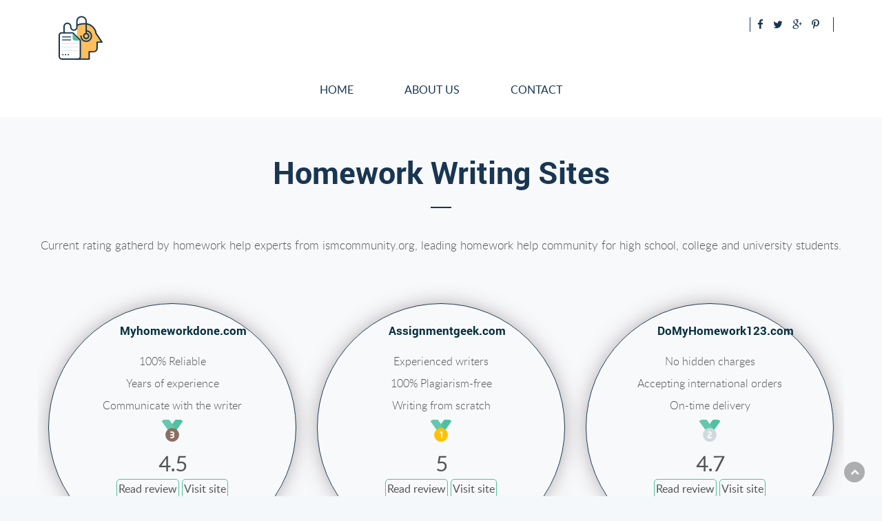

--- FILE ---
content_type: text/html; charset=UTF-8
request_url: https://www.ismcommunity.org/assignmentgeek-review/
body_size: 4630
content:
<!doctype html>
<!--[if lt IE 7]>      <html class="no-js lt-ie9 lt-ie8 lt-ie7" lang=""> <![endif]-->
<!--[if IE 7]>         <html class="no-js lt-ie9 lt-ie8" lang=""> <![endif]-->
<!--[if IE 8]>         <html class="no-js lt-ie9" lang=""> <![endif]-->
<!--[if gt IE 8]><!--> <html class="no-js" lang=""> <!--<![endif]-->
    <head>
        <meta charset="utf-8">
        <meta http-equiv="X-UA-Compatible" content="IE=edge,chrome=1">
        <title>AssignmentGeek.com Review</title>
        <link rel="canonical" href="https://www.ismcommunity.org/assignmentgeek-review/" />
        <meta name="description" content="">
        <meta name="viewport" content="width=device-width, initial-scale=1">
        <link rel="apple-touch-icon" href="apple-touch-icon.png">
<meta name="google-site-verification" content="58c6bx8eSn7H7FYk-lss_2KY_gj3jPanRntKUpvEThw" />


        <link rel="stylesheet" href="https://www.ismcommunity.org/theme/ismc/assets/css/navmenu/styles.css">
        <link rel="stylesheet" href="https://www.ismcommunity.org/theme/ismc/assets/css/portfolio.jquery.css">
        <link rel="stylesheet" href="https://www.ismcommunity.org/theme/ismc/assets/css/fonticons.css">
        <link rel="stylesheet" href="https://www.ismcommunity.org/theme/ismc/assets/style.css">
        <link rel="stylesheet" href="https://www.ismcommunity.org/theme/ismc/assets/fonts/stylesheet.css">
        <link rel="stylesheet" href="https://www.ismcommunity.org/theme/ismc/assets/css/font-awesome.min.css">
        <link rel="stylesheet" href="https://www.ismcommunity.org/theme/ismc/assets/css/bootstrap.min.css">
        <!--        <link rel="stylesheet" href="assets/css/bootstrap-theme.min.css">-->


        <!--For Plugins external css-->
        <link rel="stylesheet" href="https://www.ismcommunity.org/theme/ismc/assets/css/plugins.css" />

        <!--Theme custom css -->
        <link rel="stylesheet" href="https://www.ismcommunity.org/theme/ismc/assets/css/style.css">

        <!--Theme Responsive css-->
        <link rel="stylesheet" href="https://www.ismcommunity.org/theme/ismc/assets/css/responsive.css" />

        <script src="https://www.ismcommunity.org/theme/ismc/assets/js/vendor/modernizr-2.8.3-respond-1.4.2.min.js"></script>
    </head>
    <body data-spy="scroll" data-target=".navbar-collapse">
        <!--[if lt IE 8]>
            <p class="browserupgrade">You are using an <strong>outdated</strong> browser. Please <a href="https://browsehappy.com/">upgrade your browser</a> to improve your experience.</p>
        <![endif]-->

        <!--Home page style-->
        <nav>
            <div class="container">
                <div class="nav-top clearfix">
                    <div class="logo">
                        <a  href="/" class="navbar-brand"><img src="https://www.ismcommunity.org/theme/ismc/assets/images/logo.png" alt="Logo" /></a>
                    </div>

                    <div class="head_top_social pull-right">
                        <ul class="list-inline">
                            <li class="top_social">
                                <a href="#"><i class="fa fa-facebook"></i></a>
                                <a href="#"><i class="fa fa-twitter"></i></a>
                                <a href="#"><i class="fa fa-google-plus"></i></a>
                                <a href="#"><i class="fa fa-pinterest-p"></i></a>
                            </li>

                        </ul>
                    </div>

                    <button class="navbar-toggle" data-target=".navbar-collapse" data-toggle="collapse" type="button">
                        <span class="sr-only">Toggle navigation</span><i class="fa fa-bars"></i>
                    </button>

                </div>
            </div>

            <div class="main-nav navbar-collapse collapse">
                <div class="container">
                    <div class="minilogo">
                        <a  href="/" class="navbar-brand"><img src="https://www.ismcommunity.org/theme/ismc/assets/images/logo.png" alt="Logo" /></a>
                    </div>
                    <ul class="nav">
                        <li><a href="/">Home</a></li>
                        <li><a href="/about">About us</a></li>
                        <li><a href="/contact">Contact</a></li>
                    </ul>
                </div>
            </div>
        </nav>  <section id="sites" class="sites">
            <div class="container">
                <div class="row">
                    <div class="main_table_area sections text-center">
                        <div class="head_title text-center margin-0">
                            <h1 class="entry-h">Homework Writing Sites</h1>
                            <div class="separator"></div>
                            <p>Current rating gatherd by homework help experts from ismcommunity.org, leading homework help community for high school, college and university students. </p>
                        </div>
                        <div class="col-sm-4">
                            <div class="single_table">
                                <div class="single_table_item">
                                    <h3>Myhomeworkdone.com</h3>
                                    <div class="feat">
                                      <ul>
                                        <li>100% Reliable</li>
                                        <li>Years of experience</li>
                                        <li>Communicate with the writer</li>
                                      </ul>
                                    </div>
                                    <div class="rate-site">
                                        <div class="pic"><img src="https://www.ismcommunity.org/theme/ismc/assets/images/medal3.png"></div>
                                        <span class="mark">4.5</span>
                                    </div>
                                    <a href="/myhomeworkdone-review/" class="button">Read review</a>
                                    <a href="https://myhomeworkdone.com/" class="button">Visit site</a>
                                </div>
                            </div>
                        </div>
                        <div class="col-sm-4">
                            <div class="single_table">
                                <div class="single_table_item">
                                    <h3>Assignmentgeek.com</h3>
                                    <div class="feat">
                                      <ul>
                                        <li>Experienced writers</li>
                                        <li>100% Plagiarism-free</li>
                                        <li>Writing from scratch</li>
                                      </ul>
                                    </div>
                                    <div class="rate-site">
                                    <div class="pic"><img src="https://www.ismcommunity.org/theme/ismc/assets/images/medal1.png"></div>
                                      <span class="mark">5</span>
                                    </div>
                                    <a href="/assignmentgeek-review/" class="button">Read review</a>
                                    <a href="https://assignmentgeek.com/" class="button">Visit site</a>
                                </div>
                            </div>
                        </div>
                        <div class="col-sm-4">
                            <div class="single_table">
                                <div class="single_table_item">
                                    <h3>DoMyHomework123.com</h3>
                                    <div class="feat">
                                      <ul>
                                        <li>No hidden charges</li>
                                        <li>Accepting international orders</li>
                                        <li>On-time delivery</li>
                                      </ul>
                                    </div>
                                    <div class="rate-site">
                                    <div class="pic">
                                      <img src="https://www.ismcommunity.org/theme/ismc/assets/images/medal2.png">
                                    </div>
                                    <span class="mark">4.7</span>
                                    </div>
                                    <a href="/domyhomework123-review/" class="button">Read review</a>
                                    <a href="https://domyhomework123.com/" class="button">Visit site</a>
                                </div>
                            </div>
                        </div>
                        <div class="col-sm-12">
                        <div class="main_testimonial_area text-center">
                            <div>
                                <h2>TESTIMONIALS</h2>
                                <div class="separator"></div>
                            </div>
                            <div class="main_testimonial_content">
                                <div class="single_testimonial">
                                    <div class="single_test_thumbnail">
                                        <img class="img-circle img-responsive" src="https://www.ismcommunity.org/theme/ismc/assets/images/user.png" alt="" />
                                    </div>
                                    <div class="single_test_content">
                                        <p>A helpful website providing all necessary information about academic paper writing. Thank you, guys!</p>

                                        <div class="single_author_content">
                                            <h2>John Gerrard</h2>
                                            <p>Student</p>
                                        </div>
                                    </div>
                                </div>
                                <div class="single_testimonial">
                                    <div class="single_test_thumbnail">
                                        <img class="img-circle img-responsive" src="https://www.ismcommunity.org/theme/ismc/assets/images/user.png" alt="" />
                                    </div>
                                    <div class="single_test_content">
                                        <p>A place where students can find lots of useful information that most teachers often forget to tell. </p>

                                        <div class="single_author_content">
                                            <h2>Michael Smith</h2>
                                            <p>Teacher</p>
                                        </div>
                                    </div>
                                </div>

                            </div>
                        </div>
                    </div>
                    </div>
                </div>

            </div>

        </section><section id="portfolio" class="portfolio">
    <div class="container">
        <div class="row">
            <div class="in_addition">
                <div class="text-center">
                    <div class="separator"></div>
                    <h1 style="text-align: center;"><strong>AssignmentGeek.com Review</strong></h1>

<p>Students in the US are constantly plagued with weekly homework assignments that come in the way of developing a core understanding of their subjects. This is the main reason why students turn to online writing services. However, choosing a reliable service from a welter of options is an ordeal in itself. To assist their search, we are reviewing assignmentgeek.com to see how it fares against other such services.</p>

<h3>Quality</h3>

<p>Let us get to the meat of the matter – quality. Most writers at assignmentgeek are thoroughly versed in their areas of expertise which allows them to deliver top-quality content that is truly unparalleled. There are various student testimonials that can vouch for the high standards. You will hardly find any mistakes and will be impressed by the depth of knowledge that the writers possess. All this has enabled the company to set itself apart ever since its inception.</p>

<h3>Types of Services</h3>

<p>The company offers various services that students of different academic backgrounds can avail. These are as follows:</p>

<ul>
	<li>Essays</li>
	<li>Assignments</li>
	<li>Research Paper</li>
	<li>Dissertation</li>
	<li>Thesis</li>
	<li>Course work</li>
	<li>PowerPoint presentations</li>
	<li>Lab work</li>
	<li>Book/Movie Reviews</li>
	<li>Case Studies</li>
</ul>

<p>The complete list is quite long and we have mentioned only the popular services for purposes of brevity. Most of the services that the company provides should take care of the tasks that the students are assigned by their professors.</p>

<h3>Pricing and Discounts</h3>

<p>Most students cannot dole out huge amounts of money to avail online writing services. That is why the company ensures that the services that it provides are priced reasonably. The pricing page is well organized and a basic essay is priced at $15.79. Though it is not the cheapest option available in the market, it is not the most expensive either. A one-time discount of 10% can bring this price down further so that students can assess for themselves the quality of the content before ordering further.</p>

<p>Given the content value one gets for the quoted price, one may very well wonder “Is assignmentgeek legit?” The straightforward answer is yes. Not only is it a legitimate writing service, but it is also highly reliable and users can expect to get their papers within the stipulated deadline.</p>

<h3>Support</h3>

<p>There are various methods by which one can get in touch with the support unit. These include live chat, email, and via telephone. The agents are quite polite and highly professional in their dealing with the customers, especially when one wants to get updated on the write-up details. If students are not satisfied, they can even ask for a refund or a free revision which the agents happily provide.</p>

<h3>Verdict</h3>

<p>We hope that through this assignmentgeek review, you now understand what makes this company tick. With high degree of professionalism and an amazing work ethos, you are ensured that all your write-ups are given the due diligence that they deserve. Their quality and support unit are the two features that really allow students to get the most value for their money when it comes to getting the best quality write-up possible.</p>

                    <img src="https://www.ismcommunity.org/theme/ismc/assets/images/library6.jpeg" alt="">
                </div>

            </div>
        </div>
    </div>
</section>        <section id="footer_widget" class="footer_widget">
            <div class="container">
                <div class="row">
                    <div class="main_widget">


                        <div class="row">
                            <div class="col-sm-4">
                                <div class="single_widget wow fadeIn" data-wow-duration="800ms">
                                    <div class="footer_logo">
                                        <img src="https://www.ismcommunity.org/theme/ismc/assets/images/logo.png" alt="" />
                                    </div>
                                    <p>There are multiple ways to contact this service for math homework help – by email, by chat, or by phone – each will connect you directly with customer support who is more than happy to answer questions, give you order updates, or take on urgent orders. </p>
                                </div>
                            </div>
                            <div class="col-sm-4">
                                <div class="single_widget wow fadeIn" data-wow-duration="800ms">
                                    <h4 class="footer_title">CONTACT</h4>
                                    <div class="separator3"></div>
                                    <ul>
                                        <li><a href=""><i class="fa fa-envelope"></i> <span class="__cf_email__" data-cfemail="deb7b0b8b19eb7adb3bdb1b3b3abb0b7aaa7f0b1acb9">[email&#160;protected]</span></a></li>
                                        <li><a href=""><i class="fa fa-phone"></i> +1 (203) 789 0112</a></li>
                                        <li><a href=""><i class="fa fa-map-marker"></i> 285 Lafayette St, Bridgeport, CT 06604,</a></li>
                                        <li><a href=""><i class="fa fa-fax"></i>(203) 789 0111</a></li>
                                    </ul>
                                </div>
                            </div>
                            <div class="col-sm-4">
                                <div class="single_widget wow fadeIn" data-wow-duration="800ms">
                                    <h4 class="footer_title">Get expert help</h4>
                                    <div class="separator3"></div>
    
   <p>No matter what your math assignment calls for, there are academic experts at this site that are ready to help with any math questions or homework assignments you have.   </p>


                                </div>
                            </div>
                        </div>



                    </div>
                </div>
            </div>
        </section>       
 <footer id="footer" class="footer">
            <div class="container">
                <div class="row">

                    <div class="col-md-12 col-sm-12">
                        <div class="copyright_text text-center">
                            <p class=" wow fadeInRight" data-wow-duration="1s">ismcommunity.org &copy; 2026</p>
                        </div>
                    </div>
                </div>
            </div>
        </footer>



        <!-- START SCROLL TO TOP  -->

        <div class="scrollup">
            <a href="#"><i class="fa fa-chevron-up"></i></a>
        </div>

        <script data-cfasync="false" src="/cdn-cgi/scripts/5c5dd728/cloudflare-static/email-decode.min.js"></script><script src="https://www.ismcommunity.org/theme/ismc/assets/js/vendor/jquery-1.11.2.min.js"></script>
        <script src="https://www.ismcommunity.org/theme/ismc/assets/js/vendor/bootstrap.min.js"></script>

        <script src="https://www.ismcommunity.org/theme/ismc/assets/js/jquery.easypiechart.min.js"></script>
        <script src="https://www.ismcommunity.org/theme/ismc/assets/js/portfolio.jquery.js"></script>
        <script src="https://www.ismcommunity.org/theme/ismc/assets/js/jquery.mixitup.min.js"></script>
        <script src="https://www.ismcommunity.org/theme/ismc/assets/js/jquery.easing.1.3.js"></script>
        <script src="https://www.ismcommunity.org/theme/ismc/assets/js/jquery.slicknav.min.js"></script>
        <!--This is link only for gmaps-->
        <script src="https://maps.google.com/maps/api/js"></script>
        <script src="https://www.ismcommunity.org/theme/ismc/assets/js/gmaps.min.js"></script>
        <script>
            var map = new GMaps({
                el: '.ourmaps',
                scrollwheel: false,
                lat: -12.043333,
                lng: -77.028333
            });
        </script>



        <script src="https://www.ismcommunity.org/theme/ismc/assets/js/plugins.js"></script>
        <script src="https://www.ismcommunity.org/theme/ismc/assets/js/main.js"></script>

    <script defer src="https://static.cloudflareinsights.com/beacon.min.js/vcd15cbe7772f49c399c6a5babf22c1241717689176015" integrity="sha512-ZpsOmlRQV6y907TI0dKBHq9Md29nnaEIPlkf84rnaERnq6zvWvPUqr2ft8M1aS28oN72PdrCzSjY4U6VaAw1EQ==" data-cf-beacon='{"version":"2024.11.0","token":"3b9edaad5dd948ebb96d110febfef2ee","r":1,"server_timing":{"name":{"cfCacheStatus":true,"cfEdge":true,"cfExtPri":true,"cfL4":true,"cfOrigin":true,"cfSpeedBrain":true},"location_startswith":null}}' crossorigin="anonymous"></script>
</body>
</html>

--- FILE ---
content_type: text/css
request_url: https://www.ismcommunity.org/theme/ismc/assets/css/navmenu/styles.css
body_size: 801
content:
/*html,body {
  width:100%
}

body {
  font-family:"Roboto Condensed",sans-serif;
  color:#000;
  background-color:#f1f1f1;
  font-size:15px;
  padding-bottom:50px
}*/

/*h1 {
  font-size:60px;
  letter-spacing:-.03em
}

p {
  margin-bottom:15px
}

a {
  color:#55acee
}

a:hover {
  color:#000;
  text-decoration:none
}*/

nav {
    height:141px;
    background:#fff;
    border-bottom:1px solid #ccc;
    width:100%;
    position:fixed;
    top:0;
    left:0;
    z-index:10;
    -webkit-transition:all .3s;
    -moz-transition:all .3s;
    transition:all .3s
}

nav .wrapper {
    width:960px;
    margin:0 auto
}

nav h1 {
    margin:0;
    padding:0;
    line-height:36px;
    font-size:36px;
    margin-left:10px
}

.logo {
    float:left;

}

.nav-top {
    height:90px;
    padding-top:25px;
    margin-top:0;
    -webkit-transition:all .3s;
    -moz-transition:all .3s;
    transition:all .3s
}

.nav-top .logo {
    margin-top:-2px
}

.nav-top .search {
    float:right;
    width:40%;
    position:relative
}

.nav-top .search input[type="text"] {
    background:#fff;
    border:1px solid #ddd;
    border-radius:20px;
    color:#333;
    font-size:17px;
    height:40px;
    outline:0;
    padding:0 50px 0 15px;
    transition:background-color .15s;
    width:100%
}

.nav-top .search .search-submit {
    cursor:pointer;
    height:40px;
    position:absolute;
    right:0;
    top:-2px;
    width:50px;
    background:none;
    border:0;
    font-size:20px;
    color:#333;
    opacity:.5
}

.nav-top .search .search-submit:hover {
    color:#55acee;
    opacity:1
}

.nav-top .navbar-toggle {
    margin-top:-2px;
    margin-right:0
}

.nav-top .navbar-toggle .fa {
    color:#888;
    font-size:28px
}

.navbar-collapse {
    padding:0
}

.navbar-collapse.in {
    overflow:visible
}

.main-nav {
    width:100%;
    box-shadow:inset 0 1px #e2e2e2;
    background: #032f3e;
    height: 80px;
}

.main-nav .container {
    position:relative
}

.main-nav .minilogo {
    position:relative;
    position:absolute;
    top:15px;
    left:-100%;
    -webkit-transition:all .3s;
    -moz-transition:all .3s;
    transition:all .3s
}

.main-nav .minilogo h1 {
    font-size:20px
}

.main-nav ul.nav {
    list-style-type:none;
    background-color:transparent;
    -webkit-transition:padding .3s;
    -moz-transition:padding .3s;
    transition:padding .3s
}

.main-nav ul.nav > li {
    vertical-align:top;
    border-left:1px solid #0d3948;

}
.main-nav ul.nav > li:last-child {
    border-right:1px solid #0d3948;

}

.main-nav ul.nav > li > a {
    border-top:2px solid #000;
    height:80px;
    line-height:80px;
    font-size:16px;
    background-color:transparent;
    padding:0;
    color:#fff;
    margin:0;
    text-transform: uppercase;
}

.main-nav ul.nav > li > a.active,.main-nav ul.nav > li > a:hover {

    color:#4fbf9f;
}
/*
.main-nav ul.nav > li:nth-child(1) > a {
    border-color:#55acee
}

.main-nav ul.nav > li:nth-child(2) > a {
    border-color:#fc5e6a
}

.main-nav ul.nav > li:nth-child(3) > a {
    border-color:#b9de7f
}

.main-nav ul.nav > li:nth-child(4) > a {
    border-color:#4e4e93
}

.main-nav ul.nav > li:nth-child(5) > a {
    border-color:#fe9e69
}

.main-nav ul.nav > li:nth-child(6) > a {
    border-color:#5fd5c0
}

.main-nav ul.nav > li:nth-child(7) > a {
    border-color:#bf8dc8
}*/

section.stretch {
    height:1600px;
    width:100%
}

section.stretch p {
    font-size:80px;
    color:#d2d2d2;
    text-align:center;
    position:relative;
    margin-top:320px
}

section.stretch p.bottom {
    top:100%
}

nav.small {
    height:100px
}

nav.small .nav-top {
    margin-top:-90px
}

nav.small .main-nav {
    box-shadow:none
}

nav.small ul.nav {
    margin: 10px 0 0 150px;
}

nav.small .minilogo {
    left:0
}

@media (max-width: 992px) {
    nav.small .minilogo {
        left:10px
    }
}

@media (max-width: 767px) {
    nav {
        height:81px!important
    }

    nav .nav-top {
        padding-top:20px;
        height:80px
    }

    .main-nav .container {
        padding:0
    }

    .main-nav .container ul.nav {
        border-bottom:1px solid #ccc
    }

    nav.small .nav-top {
        margin-top:0
    }

    nav.small ul.nav {
        padding-left:0
    }

    nav.small .minilogo {
        display:none
    }
}


--- FILE ---
content_type: text/css
request_url: https://www.ismcommunity.org/theme/ismc/assets/css/portfolio.jquery.css
body_size: 461
content:
ul.thumbs {
    padding: 0;
    margin: 0;
    overflow: hidden;
}

ul.thumbs li {
    display: inline-block;
    height: 200px;
    overflow: hidden;
    padding: 0;
    float: left;
    position: relative;
}

ul.thumbs li a.thumbnail {
    background-repeat: no-repeat;
    background-size: cover;
    background-color: #cecece;
    background-position-x: 50%;
    display: block;
    /*overflow: hidden;*/
    box-sizing: border-box;
    transition: opacity 0.3s;
    -webkit-transition: opacity 0.3s;
    -moz-transition: opacity 0.3s;
    z-index: 9;
    width: 100%;
    height: 100%;
}

ul.thumbs li a.thumbnail h4 {
    position: absolute;
    top: 0;
    left: 0;
    padding: 7px 10px;
    text-transform: uppercase;
    background-color: #efefef;
    color: #6b6b6b;
    font-size: 14px;
    margin: 0;
}

ul.thumbs li a.thumbnail .description {
    padding: 0;
    position: absolute;
    height: 0;
    bottom: 0;
    width: 100%;
    box-sizing: inherit;
    opacity: 0;
    transition: all 0.3s ease;
    -webkit-transition: all 0.3s ease;
    -moz-transition: all 0.3s ease;
    color: #333333;
    background-color: rgba(255, 255, 255, 0.7);
    font-size: 18px;
    padding: 18px 12px;
    line-height: 10px;
    box-sizing: inherit;
    text-align: center;
}

ul.thumbs li a.thumbnail .active-arrow {
    width: 0;
    height: 0;
    border-left: 25px solid transparent;
    border-right: 25px solid transparent;
    border-bottom: 25px solid #fff;
    bottom: -2px;
    z-index: 99;
    position: absolute;
    left: 0;
    right: 0;
    margin: 0 auto;
}

@media (max-width: 970px)  {
    ul.thumbs li {
        width: 50% !important;
    }
    .media iframe{
        width: 100%;
    }
}

@media (max-width: 1200px) and (min-width: 970px) {
    ul.thumbs li {
        width: 33.3333% !important;
    }
}

ul.thumbs li a.thumbnail:hover .description {
    height: 50px;
    opacity: 1;
}

ul.thumbs li.content {
    width: 100% !important;
    display: none;
    margin-bottom: 40px;
    background: none;
    float: left;
    height: 450px;
    position: relative;
    padding: 45px 0 45px;
}

ul.thumbs li.content h3 {
    display: inline-block;
}

ul.thumbs li.content .close {
    position: absolute;
    top: 0;
    right: 0;
    color: #c2c2c2;
    cursor: pointer;
    font-weight: normal;
    font-family: -webkit-pictograph;
    font-size: 76px;
    line-height: 70px;
}

ul.thumbs li.content .close:hover {
    opacity: 0.7;
}

ul.thumbs li.content .media {
    display: inline-block;
    float: left;
    margin-right: 20px;
    width: 50%;
    min-height: 200px;
}

ul.thumbs li.content .media img {
    max-width: 100%;
}

@media (max-width: 1080px) {
    .close {
        right: 0 !important;
        top: 7px !important;
    }
    ul.thumbs .media {
        margin-right: 0;
        margin-bottom: 20px;
    }
}
@media (max-width: 590px) {
    ul.thumbs li {
        width: 100% !important;
    }
    ul.thumbs .media {
        display: none !important;
    }
}
@media (max-width: 700px) and (min-width: 590px) {
    ul.thumbs .media {
        width: 100% !important;
        display: block !important;
        margin-top: 60px;
    }
}

.portfolio-content {
    display: none;
}


--- FILE ---
content_type: text/css
request_url: https://www.ismcommunity.org/theme/ismc/assets/fonts/stylesheet.css
body_size: -77
content:


@font-face {
    font-family: 'robotobold';
    src: url('roboto-bold.eot');
    src: url('roboto-bold.eot?#iefix') format('embedded-opentype'),
         url('roboto-bold.woff2') format('woff2'),
         url('roboto-bold.woff') format('woff'),
         url('roboto-bold.ttf') format('truetype'),
         url('roboto-bold.svg#robotobold') format('svg');
    font-weight: normal;
    font-style: normal;

}

@font-face {
    font-family: 'robotoregular';
    src: url('roboto-regular.eot');
    src: url('roboto-regular.eot?#iefix') format('embedded-opentype'),
         url('roboto-regular.woff2') format('woff2'),
         url('roboto-regular.woff') format('woff'),
         url('roboto-regular.ttf') format('truetype'),
         url('roboto-regular.svg#robotoregular') format('svg');
    font-weight: normal;
    font-style: normal;

}

@font-face {
    font-family: 'latobold';
    src: url('lato-bold-webfont.eot');
    src: url('lato-bold-webfont.eot?#iefix') format('embedded-opentype'),
         url('lato-bold-webfont.woff2') format('woff2'),
         url('lato-bold-webfont.woff') format('woff'),
         url('lato-bold-webfont.ttf') format('truetype'),
         url('lato-bold-webfont.svg#latobold') format('svg');
    font-weight: normal;
    font-style: normal;

}

@font-face {
    font-family: 'latosemibold';
    src: url('lato-semibold-webfont.eot');
    src: url('lato-semibold-webfont.eot?#iefix') format('embedded-opentype'),
         url('lato-semibold-webfont.woff2') format('woff2'),
         url('lato-semibold-webfont.woff') format('woff'),
         url('lato-semibold-webfont.ttf') format('truetype'),
         url('lato-semibold-webfont.svg#latosemibold') format('svg');
    font-weight: normal;
    font-style: normal;

}


@font-face {
    font-family: 'latolight';
    src: url('lato-light-webfont.eot');
    src: url('lato-light-webfont.eot?#iefix') format('embedded-opentype'),
         url('lato-light-webfont.woff2') format('woff2'),
         url('lato-light-webfont.woff') format('woff'),
         url('lato-light-webfont.ttf') format('truetype'),
         url('lato-light-webfont.svg#latolight') format('svg');
    font-weight: normal;
    font-style: normal;

}



@font-face {
    font-family: 'latoregular';
    src: url('lato-regular-webfont.eot');
    src: url('lato-regular-webfont.eot?#iefix') format('embedded-opentype'),
         url('lato-regular-webfont.woff2') format('woff2'),
         url('lato-regular-webfont.woff') format('woff'),
         url('lato-regular-webfont.ttf') format('truetype'),
         url('lato-regular-webfont.svg#latoregular') format('svg');
    font-weight: normal;
    font-style: normal;

}

--- FILE ---
content_type: text/css
request_url: https://www.ismcommunity.org/theme/ismc/assets/css/style.css
body_size: 4295
content:
html,
body {
    background-color: #f4f8fb;
    font-size: 15px;
    color: #565656;
    width: 100%;
    padding: 0;
    margin-left: 0;
    margin-right: 0;
    font-family: 'latolight';
    font-weight: 300;
}

img {
    -moz-user-select: none;
    -webkit-user-select: none;
    -ms-user-select: none;
    user-select: none;
    -webkit-user-drag: none;
    user-drag: none;
}
a,
a:hover,
a:active,
a:focus {
    text-decoration: none;
    outline: none;
}
a,
button,
a span {
    -webkit-transition: 0.2s ease-in-out;
    -o-transition: 0.2s ease-in-out;
    transition: 0.2s ease-in-out;
}
.btn.extra-width {
    padding: 13px 40px;
}
.btn:focus,
.btn:active {
    outline: inherit;
}
*,
*:before,
*:after {
    -webkit-box-sizing: border-box;
    -moz-box-sizing: border-box;
    box-sizing: border-box;
    /*    direction: rtl;*/
}
p {
    margin: 0 0 15px;

}
a{
    font-family: 'latoregular';
}
.clear {
    clear: both;
}

img {
    border-radius: 5px;
    max-width: 100%;
}
textarea,
input[type="text"],
input[type="password"],
input[type="datetime"],
input[type="datetime-local"],
input[type="date"],
input[type="month"],
input[type="time"],
input[type="week"],
input[type="number"],
input[type="email"],
input[type="url"],
input[type="search"],
input[type="tel"],
input[type="color"],
.uneditable-input {
    outline: none;
}
.form-control {
    border: 1px solid rgba(0, 0, 0, 0.08);
    font-size: 16px;
    height: 45px;
}
.form-control {
    display: inline-block;
    width: 100%;
    height: 34px;
    padding: 6px 12px;
    font-size: 14px;
    line-height: 1.42857143;
    color: #555;
    background-color: #fff;
    background-image: none;
    border: 1px solid #ccc;
    border-radius: 4px;
    -webkit-box-shadow: inset 0 1px 1px rgba(0,0,0,.075);
    box-shadow: inset 0 1px 1px rgba(0,0,0,.075);
    -webkit-transition: border-color ease-in-out .15s,-webkit-box-shadow ease-in-out .15s;
    -o-transition: border-color ease-in-out .15s,box-shadow ease-in-out .15s;
    transition: border-color ease-in-out .15s,box-shadow ease-in-out .15s;
}
.form-control:focus {
    border-color: #f56363;
}

h1,
h2,
h3 {
    font-weight: 300;
    margin: 0;
}
h4,
h5 {
    font-weight: 300;
    margin: 0;
    line-height: 2rem;
}
h1 {
    font-size: 4.375rem;
    line-height: 4rem;
    font-family: 'robotobold';
    color: #193651;
}
h2 {
    font-size:2.5rem;
    line-height: 3rem;
    font-family: 'latobold';
    margin-bottom: 35px;
    text-transform: uppercase;
}
h3 {
    font-size:1.875rem;
    line-height: 2.5rem;
    font-family: 'latolight';
    margin-bottom:30px;
}
h4 {
    font-size: 1.6rem;
    line-height: 2.2rem;
    margin-bottom: 1.1rem;
}
h5 {
    font-size: 1.249375rem;
    margin-bottom: 1rem;
    color:#696f7c;
    font-family: 'open_sanslight';
}
h6 {
    font-size: 1rem;
    margin-bottom: .9rem;
}
p {
    line-height: 1.875rem;
    font-size: 1.125rem;
    font-family: 'latolight';
}
p:last-child {
    margin-bottom: 0px;
}
/*.home-wrap h1,*/
.home-wrap h2,
.home-wrap h3,
.home-wrap h4,
.home-wrap h5,
.home-wrap p {
    color: #ffffff;
    /*font-family: 'roboto', sans-serif;*/
}
.text {
    color: #333333;
}
.colorstext {
    color: #f56363;
}
.coloricon i {
    color: #f56363;
}
.colorsbg {
    background: #f56363;
    color: #ffffff;
}

.lightbg {
    background-color: #f9f9f9;
}
.transition {
    -webkit-transition: all 300ms linear;
    -moz-transition: all 300ms linear;
    -o-transition: all 300ms linear;
    -ms-transition: all 300ms linear;
    transition: all 300ms linear;
}

.outofsectiontext{
    margin-top: 40px;
}

/*
Section
*/
.sections {
    padding: 150px 0;
    overflow: hidden;
}
.sections.footer {
    padding-bottom: 80px;
}
section .subtitle h5 {
    margin-top: 10px;
    font-size: 1.3rem;
    font-family: 'roboto', sans-serif;
}
.parallax-section {
    max-width: 100%;
    color: #ffffff;
}
section .title-half h2 {
    font-size: 3rem;
    line-height: 4rem;
    font-weight: 300;
    margin-bottom: 1.4rem;
}
section .subtitle-half h5 {
    font-weight: 100;
    font-size: 17px;
}
ul{
    margin:0;
    padding:0;
    list-style:none;
}

.heading {
    margin-bottom: 4rem;
}
.overlay {
    background-color: rgba(0, 0, 0, 0.3);
    width: 100%;
    height: 750px;
}
.callus_overlay {
    background-color: rgba(0, 0, 0, 0.80);
    width: 100%;
}
.overlay-fluid-block {
    background-color: rgba(0, 0, 0, 0.5);
    width: 100%;
    height:auto;
}
.home-overlay-fluid {
    background-color: rgba(41, 41, 41, 0.68);
    width: 80%;
    margin: auto;
}
.overlay-img {
    background: rgba(0, 0, 0, 0.3);
    width: 100%;
    padding-top: 100px;
    padding-bottom: 100px;
    color: #ffffff;
}
.no-padding {
    padding: 0 !important;
    margin:0 !important;
}
.fluid-blocks-col {
    padding: 70px 40px 0 80px;
}
.fluid-blocks-col-right {
    padding: 70px 80px 0 40px;
}
/*
Separator
*/
.separator {
    height: 2px;
    width: 30px;
    margin:20px auto;
    background: #193651;
}
.separator2 {
    height: 2px;
    width: 200px;
    margin:20px 0px;
    background: #193651;
}
.separator3 {
    height: 2px;
    width: 30px;
    margin:20px 0px;
    background: #193651;
}
/*section:nth-of-type(odd) {
    background-color: #F9F9F9;
}*/
/*
Button
*/
.btn-primary.active.focus,
.btn-primary.active:focus,
.btn-primary.active:hover,
.btn-primary:active.focus,
.btn-primary:active:focus,
.btn-primary:active:hover,
.open > .dropdown-toggle.btn-primary.focus,
.open > .dropdown-toggle.btn-primary:focus,
.open > .dropdown-toggle.btn-primary:hover,
.btn-primary.focus,
.btn-primary:focus,
.btn-primary.disabled,
.btn-primary.disabled:hover {
    color: #ffffff;
    background-color: #032f3e;
    border-color: #f56363;
}



.btn {
    border: 2px solid #fff;
    display: inline-block;
    min-width: 270px;
    padding: .7em;
    height: 60px;
    text-align: center;
    color: #fff;
    font-style: normal;
    letter-spacing: 1px;
    margin: 0;
    font-size: 20px;
    font-weight: 300;
    border-radius: 5px;
    margin-top: 20px;
    background-color: transparent;
    transition: .5s;
}
.btn:hover {
    background-color:#032F3E;
    color: #fff;
    text-decoration: none;
}

.btn-primary {
    color: #fff;
    background-color: #032f3e;
    border-color: #032f3e;
    transition: .5s;
}
.btn-primary:hover {
    color: #fff;
    background-color: #043c4f;
}

.btn_news_color{
    color:#193651;
    border-color: #193651;
}





/*.btn-default:active, .btn-default:hover  {
    background: transparent;
}*/


/*
Extra height css
*/
.margin-top-20 {
    margin-top: 20px;
}
.margin-bottom-20 {
    margin-bottom: 20px;
}
.margin-top-40 {
    margin-top: 40px;
}
.margin-bottom-40 {
    margin-bottom: 40px;
}
.margin-top-60 {
    margin-top: 60px;
}
.margin-80 {
    margin-top: 80px;
    margin-bottom: 80px;
}
.margin-bottom-60 {
    margin-bottom: 60px;
}
.margin-top-80 {
    margin-top: 80px;
}
.margin-bottom-80 {
    margin-bottom: 80px;
}
.padding-top-20 {
    padding-top: 1.33rem;
}
.padding-bottom-20 {
    padding-bottom: 1.33rem;
}
.padding-top-40 {
    padding-top: 2.66rem;
}
.padding-bottom-40 {
    padding-bottom: 2.66rem;
}
.padding-top-60 {
    padding-top: 5rem;
}
.padding-bottom-60 {
    padding-bottom: 5rem;
}
.padding-bottom-0 {
    padding-bottom: 0;
}
/*padding*/
.padding-twenty {
    padding: 10px 0;
}
.padding-fourty {
    padding: 20px 0;
}
.padding-sixty {
    padding: 30px 0;
}
.padding-eighty {
    padding: 40px 0;
}
h1 span {
    color: #f56363;
    font-weight: 400;
}

/*for placeholder changes*/

input::-webkit-input-placeholder {
    color: #3bd3ba;
}
input::-moz-placeholder {
    color: #3bd3ba;
}
input::-ms-input-placeholder {
    color: #3bd3ba;
}

/*for image bg*/


/*.img-bg{
  background: url(../images/home-msg.jpg) no-repeat center top fixed;
  background-size
  -moz-background-size: cover;
  -webkit-background-size: cover;
  -o-background-size: cover;
  background-size: cover;
  width: 100%;
  overflow: hidden;
}*/
/* navbar section */
.header_top_menu{
    transition: .6s;
}
.menu-scroll .header_top_menu{
    display: none;
    transition: .6s;
}

.menu-scroll {
    padding-top: 0px;
    padding-bottom: 0px;
    position: fixed;
    top: 0;
    left: 0;
    right: 0;
    z-index: 300;
    box-shadow: 0 6px 12px rgba(0, 0, 0, .175);
    -webkit-box-shadow: 0 6px 12px rgba(0, 0, 0, .175);
    background-color:rgba(51, 51, 51, 0.8);
    transition: .6s;

}


.header .navbar-brand>img {
    max-width: 100%;
}

.navbar-brand {
    padding: 0px 15px;
    width: 153px;
}


.head_top_social ul li{
    border-left:1px solid #193651;
    padding: 0px 10px;
}
.head_top_social ul li:last-child{
    border-right:1px solid #193651;
}
.head_top_social ul li.top_socail a i{
    color:#0D3542;
}

.navbar-default .navbar-nav>li {
    border-right: 1px solid #0d3948;
    width:185px;
}
.navbar-default .navbar-nav>li:nth-child(1) {
    border-left: 1px solid #0d3948;
}
.navbar-default .navbar-nav>li>a {

    color: #fff;
    font-family: 'latobold';
    font-size: 1.125rem;
}
.navbar-default .navbar-nav>li>a:hover, .navbar-default .navbar-nav>li>a:focus {
    color: #193651;
    background-color: transparent;
}

.header .navbar-default {
    background-color: #032F3E;
    border-color: transparent;

}
.header .navbar {
    min-height: 100px;
    margin-bottom: 0px;


}


.slicknav_menu{
    display: none;
}


/*home section*/
.home{
    background: url(../images/homebg.jpg) no-repeat 100% 100%;
    background-size: cover;
}

.home .main_home{
    padding-top: 340px;
}

.home .main_home h1{
    color: #fff;
    padding-bottom: 25px;
}
.home .main_home h1.subtitle{
    color: #fff;
    padding-bottom: 25px;
    font-family: 'latolight';
}

.home .main_home .video_play_icon a{
    width:175px;
    height:125px;
    background: #032F3E;
    display: inline-block;
    text-align: center;
    line-height: 150px;

}

.home .main_home .video_play_icon a i{
    color:#fff;
    font-size:4rem;
}

.home .owl-theme .owl-dots .owl-dot span {
    transform: rotate(45deg);
    border-radius: 0px;
}
.home .owl-theme .owl-dots .owl-dot.active span, .owl-theme .owl-dots .owl-dot:hover span {
    background: #fff;
}




/*sites section css*/

.head_title{
    margin-bottom:110px;
}
.head_title h2{

}
.head_title p{

}

.sites_border_raund{
    position: absolute;
    left: 23%;
    top: -52px;
    padding: 10px 170px;
    background: #193651;
}

.sites{
    position: relative;
    padding-top: 150px;
    background: #F8F9FB;
}
.main_table_area{}
.single_table{
    margin-top:30px;
}
.single_table .single_table_item {
    display: inline-block;
    width: 360px;
    height: 360px;
    margin-bottom:30px;
    padding: 20px;
    font-size: 16px;
    color:#b5a48a;
    border: 1px solid #193651;
    border-radius: 50%;
    box-shadow: 0 0 38px -15px #4c3d3d;
}
.single_table .pic {
  margin: 10px 0;
}
.single_table .mark {
  font-size: 30px;
  font-weight: bold;
  color: #555;
}
.single_table h3{
    color: #032f3e;
    font-size: 1.125rem;
    max-width: 48%;
    margin: 0 auto;
    font-family: 'robotobold';
}


/*lessons section css*/
.lessons {
    background-color: #e8ecee;
    overflow: hidden;
}
.lessons h1 {
  margin-bottom: 125px;
}
.contact{

}
.lesson_title{}
.lesson_title h1{
    text-transform: uppercase;
    line-height: 4.5rem;
    letter-spacing: 2px;
    margin-bottom: 20px;

}
.lesson_title p{
    font-size:4.375rem;
    line-height: 4.5rem;
    margin-bottom:50px;
    color:#fff;
    font-family: 'latolight';
}
.lesson_content{}
.lessonsborder{
    position: relative;
}

.lesson_content ul li{
    margin: 40px 0;
    max-width: 70%;
    line-height: 30px;
}
.lesson_content ul li i{
    font-size: 40px;
    color: #193651;
    background: #032F3E;
    width: 36px;
    height: 60px;
    line-height: 60px;
    position: relative;
}
.lesson_content ul li a{
    font-size: 1.125rem;
    font-family: 'robotobold';
    color: #fff;
    text-transform: uppercase;
    padding-left: 40px;
    max-width: 60%;
    display: inline-block;


}

/*in_addition_content_area*/
.portfolio{}
.in_addition{}
.in_addition_content_area{}
.single_portfolio_content{}
.single_content_item{
    position: relative;
}
.single_content_item img{
    width:100%;
    height: 370px;
}
.single_content_item:hover .single_portfolio_overlay{
    opacity: 1;
}
.single_content_item2{
    position: relative;
    margin-bottom: 40px;
}
.single_content_item2 img{
    max-height: 165px;
    width:100%;
}
.single_portfolio_overlay a{
    color:#fff;
}
.single_portfolio_overlay a i{
    color:#fff;
}

.single_portfolio_overlay{
    position: absolute;
    left: 0;
    top: 0;
    width: 100%;
    height: 100%;
    background: rgba(158, 158, 158, 0.48);
    padding: 30px;
    opacity: 0;
}

.mymodalcontentarea{}
.mymodalcontentarea .main_modal_body{
    width:100%;
}
.mymodalcontentarea .single_modal_body{
    width:100%;
    overflow: hidden;
}
.mymodalcontentarea .single_left_content img{
    height: 550px;
    width:100%;
}
.mymodalcontentarea .single_right_content{}
.mymodalcontentarea .single_right_content .singel_top_modal_content{
    margin:35px 0px;
    overflow: hidden;

}
.mymodalcontentarea .single_right_content .singel_top_modal_content a.modal_folder{
    float:left;
    color:#193651;
}
.mymodalcontentarea .single_right_content .singel_top_modal_content a.modal_calander{
    float:right;
    color:#b5b5b5;
    padding-right: 20px;
}
.mymodalcontentarea .single_right_content .single_modal_content {}
.mymodalcontentarea .single_right_content .single_modal_content p.subtitle{
    font-size:1.125rem;
}
.mymodalcontentarea .single_right_content .single_modal_content p{}
.mymodalcontentarea .single_right_content .modal_socail{
    margin-top: 70px;
}
.mymodalcontentarea .single_right_content .modal_socail p{
    text-transform: uppercase;
    font-weight: bold;
}
.mymodalcontentarea .single_right_content .modal_socail p a i{
    padding: 0px 10px;
}
.modal-header {
    border-bottom: 0px solid #e5e5e5;
}
.modal-body {
    padding: 15px;
}
.modal-footer {
    border-top: 0px solid #e5e5e5;
}


/*callus section css*/
.callus{
    background: url(../images/tw_bg.jpg) no-repeat center center;
    overflow: hidden;
    background-size:cover;
}
.main_callus{
    padding: 50px 0 0;
}

.single_callus h2{
    font-size:1.875rem;
    font-family: 'robotobold';
    text-transform: uppercase;
    margin-bottom: 0px;
    color:#fff;
}
.single_callus h3{
    font-size:1.875rem;
    font-family: 'latolight';
	color:#fff;
}
.single_callus_right{
    margin-left: -10px;
}
.single_callus_right a{
    margin-left:10px;
}
.single_callus .skypeicon_left{
    display: inline-block;
    width:20%;
    float: left;
}
.single_callus .skypeicon_left i{
    font-size: 110px;
    color: #00aff0;
}
.single_callus .skypeicon_right{
    width:80%;
    display: inline-block;
    padding-left: 5px;
}


/*news section css*/
.news{}
.single_news_right_content
.main_news_content_area{
    overflow: hidden;
}

.single_news_content_left{
    background: #fff;
    margin-bottom:20px;
}

.news_content_left_thumbnail img{
    width:100%;
    height: 185px;
}

.news_content_left_content{
    padding: 30px 20px 20px 20px;
}
p.subtitle{
    font-size:1rem;
    text-transform: uppercase;
    font-family: 'robotobold';
}

.bottom_btn_area_content{
    overflow: hidden;
    width:100%;
}
/*.bottom_btn_area_content a.news_icon{
  float:left;
  display: inline-block;
  width:90%;

}
.bottom_btn_area_content a.news_right_icon{
  float:right;
  width:10%;
  display: inline-block;

}*/
a.news_icon{
    text-transform: uppercase;
    color:#193651;
    font-family: 'robotoregular';
}
a i{
    color:#193651;
    margin-right: 10px;
}

.single_news_right_content{
    margin-bottom: 86px;
    max-width: 98%;
    float: right;
}
.single_news_right_content .single_right_img img{
    width:100%;
    height: 112px;
}
.single_news_right_content .single_right_content{
    background: #fff;
    padding: 10px 15px 10px 25px;
}

.single_news_right_content .single_icon_area .single_icon_content{
    background: #193651;
    color:#fff;
    height: 56px;
    padding: 5px;

}
.single_news_right_content .single_icon_area .single_icon_content_calander{
    background: #032f3e;
    color:#fff;
}


/*testimonia section css*/
.testimonial{
    background: url(../images/teambg.png) no-repeat center center;
    background-size: cover;

}

.main_testimonial_area{}
.main_testimonial_content{}
.single_testimonial{
    text-align: center;
}

.single_testimonial .single_test_thumbnail img{
    width:170px;
    margin:0 auto;
}
.single_testimonial .single_test_content{
    margin-top:40px;
}
.single_testimonial .single_test_content p{
    font-size:1.125rem;
    color:#616161;
    margin-top:0;
    font-style: italic;
}
.single_testimonial .single_test_content .single_author_content h2{
    font-size:1.5rem;
    color:#032f3e;
    margin-bottom:15px;
    margin-top:40px;

}

.single_testimonial .single_test_content .single_author_content p{
    font-size:1.125rem;
    color:#193651;
    margin-top:0;
}


/*maps section css*/
/*.border_top_raund2:before{
    background: url(../images/mapdownicon.png) no-repeat;
    left: 45%;
    top: -36px;
    content: "";
    width: 186px;
    height: 41px;
    position: absolute;

}*/

.contact{
    position: relative;
}
.ourmaps{
    width:100%;
    height: 650px;
    border-top:5px solid #193651;

}


/*footer widget*/

.footer_widget{
    background: #5b888d;
    color:#e8e8e8;
}
.footer_widget .main_widget{
    padding:55px 20px 80px 20px;
    overflow: hidden;
}
.footer_title_left{
    margin-bottom:70px;
}

.footer_logo{
    margin-bottom: 20px;
}
.footer_widget p.footer_title{
    margin-bottom:20px;
    font-size:0.8125rem;
    color:#f6f7fa;
}
.footer_widget p{
    color:#f6f7fa;
    font-size:0.875rem;
    max-width: 80%;
    line-height: 1.325rem;
}

.single_widget li.single_latest_news{
    margin-bottom: 20px;
}
.single_widget li.single_latest_news p{
    line-height: 1.125rem;
    margin-bottom:5px;
}
.single_widget li.single_latest_news p.latest_date{
    color:#193651;
}

.single_widget li{
    margin-bottom: 3px;
}
.single_widget li a{
    color: #f6f7fa;
    font-size: 0.8125rem;
    padding-bottom: 2px;
    display: inline-block;


}

/*footer section*/
.footer{
    background: #5b888d;
}
.copyright_text p{
    color:#D2D3D5;
    font-size:17px;
    line-height: 25px;
    padding:40px;
    max-width: 100%;
}
.copyright_text p i{
    padding:0px 10px;
    color:#ff0000;
}
.copyright_text p a{
    padding:0px 10px;
    color:#193651;
}

/* scrollup */

.scrollup{
    width: 30px;
    height: 30px;
    border-radius: 15px;
    opacity: .3;
    position: fixed;
    bottom: 20px;
    right: 25px;
    color: #fff;
    cursor: pointer;
    background-color: #000;
    z-index: 1000;
    transition: opacity .5s, background-color .5s;
    -moz-transition: opacity .5s, background-color .5s;
    -webkit-transition: opacity .5s, background-color .5s;
}

.scrollup:hover {
    background: #222;
    opacity: 1;
}

.scrollup i {
    font-size: 13px;
    position: absolute;
    opacity: 1;
    color: #fff;
    left: 50%;
    top: 50%;
    margin-top: -7px;
    margin-left: -6px;
    text-decoration: none;

}

/* new added */
* {
  transition: .3s ease-in-out;
}
.margin-0 {
  margin: 0;
}
.mark {
  background-color: transparent;
}
.main-nav {
  background-color: #fff;
}
.main-nav ul.nav {
  text-align: center;
}
.main-nav ul.nav > li, .main-nav ul.nav > li > a, .main-nav ul.nav > li:last-child {
  border: none;
}
.main-nav ul.nav > li {
  display: inline-block;
  margin: 0 35px;
}
.main-nav ul.nav > li > a {
  color: #193651;
}
.top_social a:hover i {
  color: #4fbf9f;
}
.main_table_area .head_title p {
  margin: 40px 0;
}
.feat {
  margin-top: 15px;
}
.feat li {
  margin-top: 10px;
  color: #555;
}
.rate-site {
  margin-bottom: 2px;
}
.single_table_item .button {
  position: relative;
  display: inline-block;
  padding: 2px;
  border-radius: 5px;
  border: 1px solid #4fbf9f;
  color: #555;
  transform: perspective(1px) translateZ(0);
  transition: .3s ease-in-out;
}
.single_table_item .button:hover {
  color: #fff;
}
.single_table_item .button::before {
  content: "";
  position: absolute;
  top: 0;
  left: 0;
  right: 0;
  bottom: 0;
  z-index: -1;
  background-color: #4fbf9f;
  transform-origin: 50% 0;
  transform: scaleY(0);
  transition: .3s ease-in-out;
}
.single_table_item .button:hover::before {
  transform: scaleY(1);
}
.main_testimonial_area {
  margin-top: 15px;
}
.img-col img {
  margin-top: 15px;
}
.in_addition img {
  width: 60%;
}
.sections.pages{
  padding: 300px 0 150px;
}
.form-main {
  display: flex;
  flex-direction: column;
}
:-moz-placeholder {
  color: #193651;
}
::-webkit-input-placeholder { /* Chrome/Opera/Safari */
  color: #193651!important;
}
::-moz-placeholder { /* Firefox 19+ */
  color: #193651!important;
}
:-ms-input-placeholder { /* IE 10+ */
  color: #193651!important;
}
:-moz-placeholder { /* Firefox 18- */
  color: #193651!important;
}
.main_table_area  {
  padding: 70px 0;
}
.entry-h {
  font-size: 3rem;
}


--- FILE ---
content_type: text/css
request_url: https://www.ismcommunity.org/theme/ismc/assets/css/responsive.css
body_size: 342
content:


/*
Author: Bootstrapthemes
Author URI: http://www.bootstrapthemes.co
*/

/* Portrait tablets and medium desktops */
@media (min-width: 992px) and (max-width: 1199px) {
    body {
        font-size: 1rem;
    }
    .navbar-default .navbar-nav>li {
        width: 150px;
    }
    h1 {
        font-size: 3.5rem;
    }


}

/* Portrait tablets and small desktops */
@media (max-width: 991px) {
    html {
        font-size: 90%;
    }
    h3 {
        font-size: 1.575rem;
        line-height: 2rem;
        margin-bottom: 15px;
    }
    h5 {
        font-size: 1.1rem;
        margin-bottom: .5rem;
        color: #696f7c;
        line-height: 1.475rem;
    }
    .navbar-default .navbar-nav>li {
        width: 115px;
    }
    h1 {
        font-size: 3rem;
    }
    .header .navbar-brand>img {
        max-width: 70%;
    }



}
/* Landscape phones and portrait tablets */
@media  (max-width: 768px) {
    html {
        font-size: 80%;
    }

    .head_top_social{
        display: none;
    }
    .main-nav {
        height: auto;
    }
    .single_news_right_content {
        padding: 0px 15px;
    }
    .single_news_right_content .single_right_content {
        height: 112px;
    }  

    .single_news_right_content{
        margin-bottom: 86px;
        max-width: 100%;
        float: none;
    }
    .header .navbar-brand>img {
        max-width: 70%;
    }
    .ourmaps {
        height: auto;
    }
    .service_border_raund {
        left: 37%;
    }

    .navbar-default .navbar-nav>li {
        width: 100%;
        margin: 0;
        text-align: left;
        padding: 0px 10px;
        height: 40px;
    }
    .navbar-default .navbar-nav>li>a {
        text-transform: uppercase;
        color: #fff;
        font-family: 'latobold';
        font-size: 1.125rem;
        letter-spacing: 2px;
        line-height: 40px;
        padding: 0px;
    }
    .navbar-toggle {
        margin-top: 30px;
    }
    .header .navbar-default {
        background-color: rgba(3, 47, 62, 0.4);

    }

    .single_portfolio_content .single_content_item{
        margin-bottom:30px;  
    }
    .single_service {
        margin-top: 30px;
        margin-bottom: 40px;
    }
    .single_widget{
        margin-bottom: 20px
    }

}



/* Landscape phones and smaller */
@media (max-width: 479px) {
    html {
        font-size: 65%;
    }
    .header .navbar-brand>img {
        max-width: 70%;
    }
    .service_border_raund {
        left: 30%;
    }




}



@media (max-width: 320px) {


    html {
        font-size: 60.5%;
    }







}



--- FILE ---
content_type: application/javascript
request_url: https://www.ismcommunity.org/theme/ismc/assets/js/main.js
body_size: 565
content:
"use strict";


jQuery(document).ready(function ($) {


    /*---------------------------------------------*
     * Mobile menu
     ---------------------------------------------*/
    $('#navbar-collapse').find('a[href*=#]:not([href=#])').click(function () {
        if (location.pathname.replace(/^\//, '') == this.pathname.replace(/^\//, '') && location.hostname == this.hostname) {
            var target = $(this.hash);
            target = target.length ? target : $('[name=' + this.hash.slice(1) + ']');
            if (target.length) {
                $('html,body').animate({
                    scrollTop: (target.offset().top - 40)
                }, 1000);
                if ($('.navbar-toggle').css('display') != 'none') {
                    $(this).parents('.container').find(".navbar-toggle").trigger("click");
                }
                return false;
            }
        }
    });



    /*---------------------------------------------*
     * STICKY scroll
     ---------------------------------------------*/

    $.localScroll();



    /*---------------------------------------------*
     * WOW
     ---------------------------------------------*/

    var wow = new WOW({
        mobile: false // trigger animations on mobile devices (default is true)
    });
    wow.init();


    /* ---------------------------------------------------------------------
     Carousel
     ---------------------------------------------------------------------= */

    $('.main_home_content').owlCarousel({
        responsiveClass: true,
        autoplay: false,
        items: 1,
        loop: true,
        dots: true,
        nav: false,
        navText: [
            "<i class='lnr lnr-chevron-left'></i>",
            "<i class='lnr lnr-chevron-right'></i>"
        ],
        autoplayHoverPause: true

    });

    $('.main_testimonial_content').owlCarousel({
        responsiveClass: true,
        autoplay: false,
        items: 1,
        loop: true,
        dots: false,
        nav: true,
        navText: [
            "<i class='lnr lnr-chevron-left'></i>",
            "<i class='lnr lnr-chevron-right'></i>"
        ],
        autoplayHoverPause: true

    });




// main-menu-scroll

    jQuery(window).scroll(function () {
        var top = jQuery(document).scrollTop();
        var height = 300;
        //alert(batas);

        if (top > height) {
            jQuery('.navbar-fixed-top').addClass('menu-scroll');
        } else {
            jQuery('.navbar-fixed-top').removeClass('menu-scroll');
        }
    });

// scroll Up

    $(window).scroll(function () {
        if ($(this).scrollTop() > 600) {
            $('.scrollup').fadeIn('slow');
        } else {
            $('.scrollup').fadeOut('slow');
        }
    });
    $('.scrollup').click(function () {
        $("html, body").animate({scrollTop: 0}, 1000);
        return false;
    });



//    $('#menu').slicknav();








    //End
});




$(document).on("scroll", function () {
    if ($(document).scrollTop() > 120) {
        $("nav").addClass("small");
    } else {
        $("nav").removeClass("small");
    }
});

$(document).on('click','.navbar-collapse.in',function(e) {
    if( $(e.target).is('a') ) {
        $(this).collapse('hide');
    }
});





--- FILE ---
content_type: application/javascript
request_url: https://www.ismcommunity.org/theme/ismc/assets/js/portfolio.jquery.js
body_size: 936
content:
// Utility
if (typeof Object.create !== 'function') {
    Object.create = function(obj) {
        function F() {};
        F.prototype = obj;
        return new F();
    };
}

(function($, window, document, undefined) {

    var Portfolio = {
        init: function(options, elem) {
            var self = this;

            self.$elem = $(elem);
            self.$thumnail = $(elem).find('.thumbnail');

            // Options
            self.options = $.extend({}, $.fn.portfolio.options, options || {});

            // Set columns width
            self.setColWidth();

            // On click
            self.$thumnail.click(function() {
                self.showContent($(this));
            });
        },
        setColWidth: function() {
            var self = this;

            if ($(window).width() > 970) {
                var colWidth = ((25 / self.options.cols));
                self.$elem.find('li').css('width', colWidth + '%');
            }
        },
        getContentPos: function(clicked) {
            var self = this,
                thumbnails = self.$elem.find('.thumbnail'),
                contentPos = null;

            for (var i = 0; i <= thumbnails.length; i++) {
                // Get href
                var href = clicked.attr('href');

                if (href == $(thumbnails[i]).attr('href')) {
                    // If its not the last thumb
                    if (i !== (thumbnails.length - 1)) {

                        var cols = self.options.cols;
                        if ($(window).width() <= 1200 && $(window).width() > 970) cols = 3;
                        else if ($(window).width() <= 970 && $(window).width() > 590) cols = 2;
                        else if ($(window).width() <= 590) cols = 1;

                        // thumb position
                        var thumbPos = i + 1;
                        // If there's no reminder
                        var contentPos = 0;
                        if (thumbPos % cols !== 0)
                            contentPos = (cols - (thumbPos % cols)) + thumbPos;
                        else // If we have a reminder
                            contentPos = thumbPos;

                        // Clean & Validate (This fixes weird bug when there's only 2 thumbs)
                        if (contentPos > thumbnails.length) {
                            contentPos = thumbnails.length;
                        }
                    } else {
                        contentPos = i + 1;
                    }
                }
            }

            return contentPos;
        },
        showContent: function(thumbnail) {
            var $href = thumbnail.attr('href'),
                self = this,
                contentPos = self.getContentPos(thumbnail);

            // Remove existing stuff first
            self.$elem.find('li a.thumbnail .active-arrow').remove();
            self.$elem.find('li.content').remove();
            // Add active arrow
            thumbnail.append('<span class="active-arrow"></span>');

            // Add content
            var $portfolioContent = $($href);
            var html = '<li class="content"><span class="close">&times;</span>' + $portfolioContent.html() + '</li>';

            self.$elem.find('li:eq(' + (contentPos - 1) + ')').after(html);

            // Animate
            self.$elem.find('li')[self.options.transition](500);
            $('html, body').animate({
                scrollTop: self.$elem.find('li.content').offset().top -150
            }, 700);

            // Close content
            self.$elem.find('.close').click(function(){
                self.$elem.find('li a.thumbnail .active-arrow').remove();
                self.$elem.find('li.content').remove();
            });
        }
    };

    $.fn.portfolio = function(options) {
        return this.each(function(){
            var portfolio = Object.create(Portfolio);
            portfolio.init(options, this);
        });
    };

    // Default options
    $.fn.portfolio.options = {
        cols: 3,
        transition: 'slideDown'
    };
})(jQuery, window, document);
